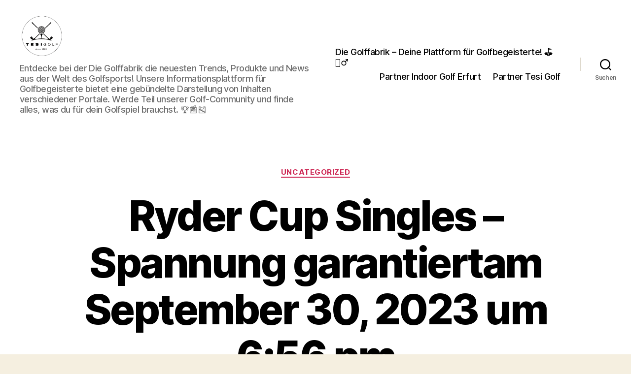

--- FILE ---
content_type: text/html; charset=UTF-8
request_url: https://www.diegolffabrik.de/ryder-cup-singles-spannung-garantiertam-september-30-2023-um-656-pm-8/
body_size: 9733
content:
<!DOCTYPE html>

<html class="no-js" lang="de">

	<head>

		<meta charset="UTF-8">
		<meta name="viewport" content="width=device-width, initial-scale=1.0">

		<link rel="profile" href="https://gmpg.org/xfn/11">

		<meta name='robots' content='index, follow, max-image-preview:large, max-snippet:-1, max-video-preview:-1' />

		<!-- Meta Tag Manager -->
		<meta name="google-site-verification" content="dJbFfyy6IUJOimZg5q_NZk-cuiEJA5KxPIYJgTd_ew8" />
		<!-- / Meta Tag Manager -->

	<!-- This site is optimized with the Yoast SEO plugin v26.7 - https://yoast.com/wordpress/plugins/seo/ -->
	<title>Ryder Cup Singles – Spannung garantiertam September 30, 2023 um 6:56 pm - Die Golffabrik - Deine Plattform für Golfbegeisterte! &#x26f3;&#x1f3cc;&#xfe0f;&#x200d;&#x2642;&#xfe0f;</title>
	<link rel="canonical" href="https://www.diegolffabrik.de/ryder-cup-singles-spannung-garantiertam-september-30-2023-um-656-pm-8/" />
	<meta property="og:locale" content="de_DE" />
	<meta property="og:type" content="article" />
	<meta property="og:title" content="Ryder Cup Singles – Spannung garantiertam September 30, 2023 um 6:56 pm - Die Golffabrik - Deine Plattform für Golfbegeisterte! &#x26f3;&#x1f3cc;&#xfe0f;&#x200d;&#x2642;&#xfe0f;" />
	<meta property="og:description" content="Die Paarungen für die zwölf Einzel am Sonntag beim Ryder Cup im Marco Simone Golf Club in Rom stehen fest. Jon Rahm wird gegen Scottie Scheffler das erste Einzel spielen. Sepp Straka bekommt es in Match 8 mit Justin Thomas zu tun. Sunday Singles – die Paarungen Statistische Vorhersage Sunday Singles Der Statistikexperte Michael Moser [&hellip;]" />
	<meta property="og:url" content="https://www.diegolffabrik.de/ryder-cup-singles-spannung-garantiertam-september-30-2023-um-656-pm-8/" />
	<meta property="og:site_name" content="Die Golffabrik - Deine Plattform für Golfbegeisterte! &#x26f3;&#x1f3cc;&#xfe0f;&#x200d;&#x2642;&#xfe0f;" />
	<meta property="article:published_time" content="2023-10-01T14:15:18+00:00" />
	<meta name="twitter:card" content="summary_large_image" />
	<script type="application/ld+json" class="yoast-schema-graph">{"@context":"https://schema.org","@graph":[{"@type":"Article","@id":"https://www.diegolffabrik.de/ryder-cup-singles-spannung-garantiertam-september-30-2023-um-656-pm-8/#article","isPartOf":{"@id":"https://www.diegolffabrik.de/ryder-cup-singles-spannung-garantiertam-september-30-2023-um-656-pm-8/"},"author":{"name":"","@id":""},"headline":"Ryder Cup Singles – Spannung garantiertam September 30, 2023 um 6:56 pm","datePublished":"2023-10-01T14:15:18+00:00","mainEntityOfPage":{"@id":"https://www.diegolffabrik.de/ryder-cup-singles-spannung-garantiertam-september-30-2023-um-656-pm-8/"},"wordCount":74,"publisher":{"@id":"https://www.diegolffabrik.de/#organization"},"articleSection":["Uncategorized"],"inLanguage":"de"},{"@type":"WebPage","@id":"https://www.diegolffabrik.de/ryder-cup-singles-spannung-garantiertam-september-30-2023-um-656-pm-8/","url":"https://www.diegolffabrik.de/ryder-cup-singles-spannung-garantiertam-september-30-2023-um-656-pm-8/","name":"Ryder Cup Singles – Spannung garantiertam September 30, 2023 um 6:56 pm - Die Golffabrik - Deine Plattform für Golfbegeisterte! &#x26f3;&#x1f3cc;&#xfe0f;&#x200d;&#x2642;&#xfe0f;","isPartOf":{"@id":"https://www.diegolffabrik.de/#website"},"datePublished":"2023-10-01T14:15:18+00:00","breadcrumb":{"@id":"https://www.diegolffabrik.de/ryder-cup-singles-spannung-garantiertam-september-30-2023-um-656-pm-8/#breadcrumb"},"inLanguage":"de","potentialAction":[{"@type":"ReadAction","target":["https://www.diegolffabrik.de/ryder-cup-singles-spannung-garantiertam-september-30-2023-um-656-pm-8/"]}]},{"@type":"BreadcrumbList","@id":"https://www.diegolffabrik.de/ryder-cup-singles-spannung-garantiertam-september-30-2023-um-656-pm-8/#breadcrumb","itemListElement":[{"@type":"ListItem","position":1,"name":"Startseite","item":"https://www.diegolffabrik.de/"},{"@type":"ListItem","position":2,"name":"Ryder Cup Singles – Spannung garantiertam September 30, 2023 um 6:56 pm"}]},{"@type":"WebSite","@id":"https://www.diegolffabrik.de/#website","url":"https://www.diegolffabrik.de/","name":"Die Golffabrik - Deine Plattform für Golfbegeisterte!","description":"Entdecke bei der Die Golffabrik die neuesten Trends, Produkte und News aus der Welt des Golfsports! Unsere Informationsplattform für Golfbegeisterte bietet eine gebündelte Darstellung von Inhalten verschiedener Portale. Werde Teil unserer Golf-Community und finde alles, was du für dein Golfspiel brauchst. &#x1f3c6;&#x1f4f0;&#x1f3bd;","publisher":{"@id":"https://www.diegolffabrik.de/#organization"},"potentialAction":[{"@type":"SearchAction","target":{"@type":"EntryPoint","urlTemplate":"https://www.diegolffabrik.de/?s={search_term_string}"},"query-input":{"@type":"PropertyValueSpecification","valueRequired":true,"valueName":"search_term_string"}}],"inLanguage":"de"},{"@type":"Organization","@id":"https://www.diegolffabrik.de/#organization","name":"Die Golffabrik - Deine Plattform für Golfbegeisterte!","url":"https://www.diegolffabrik.de/","logo":{"@type":"ImageObject","inLanguage":"de","@id":"https://www.diegolffabrik.de/#/schema/logo/image/","url":"https://www.diegolffabrik.de/wp-content/uploads/2024/04/logo-tesi-golf_2@2x.png","contentUrl":"https://www.diegolffabrik.de/wp-content/uploads/2024/04/logo-tesi-golf_2@2x.png","width":568,"height":568,"caption":"Die Golffabrik - Deine Plattform für Golfbegeisterte!"},"image":{"@id":"https://www.diegolffabrik.de/#/schema/logo/image/"}}]}</script>
	<!-- / Yoast SEO plugin. -->


<link rel="alternate" type="application/rss+xml" title="Die Golffabrik - Deine Plattform für Golfbegeisterte! &#x26f3;&#x1f3cc;&#xfe0f;&#x200d;&#x2642;&#xfe0f; &raquo; Feed" href="https://www.diegolffabrik.de/feed/" />
<link rel="alternate" type="application/rss+xml" title="Die Golffabrik - Deine Plattform für Golfbegeisterte! &#x26f3;&#x1f3cc;&#xfe0f;&#x200d;&#x2642;&#xfe0f; &raquo; Kommentar-Feed" href="https://www.diegolffabrik.de/comments/feed/" />
<link rel="alternate" title="oEmbed (JSON)" type="application/json+oembed" href="https://www.diegolffabrik.de/wp-json/oembed/1.0/embed?url=https%3A%2F%2Fwww.diegolffabrik.de%2Fryder-cup-singles-spannung-garantiertam-september-30-2023-um-656-pm-8%2F" />
<link rel="alternate" title="oEmbed (XML)" type="text/xml+oembed" href="https://www.diegolffabrik.de/wp-json/oembed/1.0/embed?url=https%3A%2F%2Fwww.diegolffabrik.de%2Fryder-cup-singles-spannung-garantiertam-september-30-2023-um-656-pm-8%2F&#038;format=xml" />
<style id='wp-img-auto-sizes-contain-inline-css'>
img:is([sizes=auto i],[sizes^="auto," i]){contain-intrinsic-size:3000px 1500px}
/*# sourceURL=wp-img-auto-sizes-contain-inline-css */
</style>
<style id='wp-emoji-styles-inline-css'>

	img.wp-smiley, img.emoji {
		display: inline !important;
		border: none !important;
		box-shadow: none !important;
		height: 1em !important;
		width: 1em !important;
		margin: 0 0.07em !important;
		vertical-align: -0.1em !important;
		background: none !important;
		padding: 0 !important;
	}
/*# sourceURL=wp-emoji-styles-inline-css */
</style>
<link rel='stylesheet' id='twentytwenty-style-css' href='https://www.diegolffabrik.de/wp-content/themes/twentytwenty/style.css?ver=2.9' media='all' />
<style id='twentytwenty-style-inline-css'>
.color-accent,.color-accent-hover:hover,.color-accent-hover:focus,:root .has-accent-color,.has-drop-cap:not(:focus):first-letter,.wp-block-button.is-style-outline,a { color: #cd2653; }blockquote,.border-color-accent,.border-color-accent-hover:hover,.border-color-accent-hover:focus { border-color: #cd2653; }button,.button,.faux-button,.wp-block-button__link,.wp-block-file .wp-block-file__button,input[type="button"],input[type="reset"],input[type="submit"],.bg-accent,.bg-accent-hover:hover,.bg-accent-hover:focus,:root .has-accent-background-color,.comment-reply-link { background-color: #cd2653; }.fill-children-accent,.fill-children-accent * { fill: #cd2653; }body,.entry-title a,:root .has-primary-color { color: #000000; }:root .has-primary-background-color { background-color: #000000; }cite,figcaption,.wp-caption-text,.post-meta,.entry-content .wp-block-archives li,.entry-content .wp-block-categories li,.entry-content .wp-block-latest-posts li,.wp-block-latest-comments__comment-date,.wp-block-latest-posts__post-date,.wp-block-embed figcaption,.wp-block-image figcaption,.wp-block-pullquote cite,.comment-metadata,.comment-respond .comment-notes,.comment-respond .logged-in-as,.pagination .dots,.entry-content hr:not(.has-background),hr.styled-separator,:root .has-secondary-color { color: #6d6d6d; }:root .has-secondary-background-color { background-color: #6d6d6d; }pre,fieldset,input,textarea,table,table *,hr { border-color: #dcd7ca; }caption,code,code,kbd,samp,.wp-block-table.is-style-stripes tbody tr:nth-child(odd),:root .has-subtle-background-background-color { background-color: #dcd7ca; }.wp-block-table.is-style-stripes { border-bottom-color: #dcd7ca; }.wp-block-latest-posts.is-grid li { border-top-color: #dcd7ca; }:root .has-subtle-background-color { color: #dcd7ca; }body:not(.overlay-header) .primary-menu > li > a,body:not(.overlay-header) .primary-menu > li > .icon,.modal-menu a,.footer-menu a, .footer-widgets a:where(:not(.wp-block-button__link)),#site-footer .wp-block-button.is-style-outline,.wp-block-pullquote:before,.singular:not(.overlay-header) .entry-header a,.archive-header a,.header-footer-group .color-accent,.header-footer-group .color-accent-hover:hover { color: #cd2653; }.social-icons a,#site-footer button:not(.toggle),#site-footer .button,#site-footer .faux-button,#site-footer .wp-block-button__link,#site-footer .wp-block-file__button,#site-footer input[type="button"],#site-footer input[type="reset"],#site-footer input[type="submit"] { background-color: #cd2653; }.header-footer-group,body:not(.overlay-header) #site-header .toggle,.menu-modal .toggle { color: #000000; }body:not(.overlay-header) .primary-menu ul { background-color: #000000; }body:not(.overlay-header) .primary-menu > li > ul:after { border-bottom-color: #000000; }body:not(.overlay-header) .primary-menu ul ul:after { border-left-color: #000000; }.site-description,body:not(.overlay-header) .toggle-inner .toggle-text,.widget .post-date,.widget .rss-date,.widget_archive li,.widget_categories li,.widget cite,.widget_pages li,.widget_meta li,.widget_nav_menu li,.powered-by-wordpress,.footer-credits .privacy-policy,.to-the-top,.singular .entry-header .post-meta,.singular:not(.overlay-header) .entry-header .post-meta a { color: #6d6d6d; }.header-footer-group pre,.header-footer-group fieldset,.header-footer-group input,.header-footer-group textarea,.header-footer-group table,.header-footer-group table *,.footer-nav-widgets-wrapper,#site-footer,.menu-modal nav *,.footer-widgets-outer-wrapper,.footer-top { border-color: #dcd7ca; }.header-footer-group table caption,body:not(.overlay-header) .header-inner .toggle-wrapper::before { background-color: #dcd7ca; }
/*# sourceURL=twentytwenty-style-inline-css */
</style>
<link rel='stylesheet' id='twentytwenty-fonts-css' href='https://www.diegolffabrik.de/wp-content/themes/twentytwenty/assets/css/font-inter.css?ver=2.9' media='all' />
<link rel='stylesheet' id='twentytwenty-print-style-css' href='https://www.diegolffabrik.de/wp-content/themes/twentytwenty/print.css?ver=2.9' media='print' />
<script src="https://www.diegolffabrik.de/wp-content/themes/twentytwenty/assets/js/index.js?ver=2.9" id="twentytwenty-js-js" defer data-wp-strategy="defer"></script>
<link rel="https://api.w.org/" href="https://www.diegolffabrik.de/wp-json/" /><link rel="alternate" title="JSON" type="application/json" href="https://www.diegolffabrik.de/wp-json/wp/v2/posts/3941" /><link rel="EditURI" type="application/rsd+xml" title="RSD" href="https://www.diegolffabrik.de/xmlrpc.php?rsd" />
<meta name="generator" content="WordPress 6.9" />
<link rel='shortlink' href='https://www.diegolffabrik.de/?p=3941' />
<style type="text/css">
.feedzy-rss-link-icon:after {
	content: url("https://www.diegolffabrik.de/wp-content/plugins/feedzy-rss-feeds/img/external-link.png");
	margin-left: 3px;
}
</style>
			<script>document.documentElement.className = document.documentElement.className.replace( 'no-js', 'js' );</script>
	<style>.recentcomments a{display:inline !important;padding:0 !important;margin:0 !important;}</style>		<style id="wp-custom-css">
			.entry-content > *:not(.alignwide):not(.alignfull):not(.alignleft):not(.alignright):not(.is-style-wide) {
    max-width: 98rem;
    width: calc(100% - 4rem);
}		</style>
		
	</head>

	<body class="wp-singular post-template-default single single-post postid-3941 single-format-standard wp-custom-logo wp-embed-responsive wp-theme-twentytwenty singular enable-search-modal missing-post-thumbnail has-single-pagination showing-comments hide-avatars footer-top-visible">

		<a class="skip-link screen-reader-text" href="#site-content">Zum Inhalt springen</a>
		<header id="site-header" class="header-footer-group">

			<div class="header-inner section-inner">

				<div class="header-titles-wrapper">

					
						<button class="toggle search-toggle mobile-search-toggle" data-toggle-target=".search-modal" data-toggle-body-class="showing-search-modal" data-set-focus=".search-modal .search-field" aria-expanded="false">
							<span class="toggle-inner">
								<span class="toggle-icon">
									<svg class="svg-icon" aria-hidden="true" role="img" focusable="false" xmlns="http://www.w3.org/2000/svg" width="23" height="23" viewBox="0 0 23 23"><path d="M38.710696,48.0601792 L43,52.3494831 L41.3494831,54 L37.0601792,49.710696 C35.2632422,51.1481185 32.9839107,52.0076499 30.5038249,52.0076499 C24.7027226,52.0076499 20,47.3049272 20,41.5038249 C20,35.7027226 24.7027226,31 30.5038249,31 C36.3049272,31 41.0076499,35.7027226 41.0076499,41.5038249 C41.0076499,43.9839107 40.1481185,46.2632422 38.710696,48.0601792 Z M36.3875844,47.1716785 C37.8030221,45.7026647 38.6734666,43.7048964 38.6734666,41.5038249 C38.6734666,36.9918565 35.0157934,33.3341833 30.5038249,33.3341833 C25.9918565,33.3341833 22.3341833,36.9918565 22.3341833,41.5038249 C22.3341833,46.0157934 25.9918565,49.6734666 30.5038249,49.6734666 C32.7048964,49.6734666 34.7026647,48.8030221 36.1716785,47.3875844 C36.2023931,47.347638 36.2360451,47.3092237 36.2726343,47.2726343 C36.3092237,47.2360451 36.347638,47.2023931 36.3875844,47.1716785 Z" transform="translate(-20 -31)" /></svg>								</span>
								<span class="toggle-text">Suchen</span>
							</span>
						</button><!-- .search-toggle -->

					
					<div class="header-titles">

						<div class="site-logo faux-heading"><a href="https://www.diegolffabrik.de/" class="custom-logo-link" rel="home"><img width="284" height="284" style="height: 284px;" src="https://www.diegolffabrik.de/wp-content/uploads/2024/04/logo-tesi-golf_2@2x.png" class="custom-logo" alt="Die Golffabrik &#8211; Deine Plattform für Golfbegeisterte! &#x26f3;&#x1f3cc;&#xfe0f;&#x200d;&#x2642;&#xfe0f;" decoding="async" fetchpriority="high" srcset="https://www.diegolffabrik.de/wp-content/uploads/2024/04/logo-tesi-golf_2@2x.png 568w, https://www.diegolffabrik.de/wp-content/uploads/2024/04/logo-tesi-golf_2@2x-300x300.png 300w, https://www.diegolffabrik.de/wp-content/uploads/2024/04/logo-tesi-golf_2@2x-150x150.png 150w" sizes="(max-width: 568px) 100vw, 568px" /></a><span class="screen-reader-text">Die Golffabrik - Deine Plattform für Golfbegeisterte! &#x26f3;&#x1f3cc;&#xfe0f;&#x200d;&#x2642;&#xfe0f;</span></div><div class="site-description">Entdecke bei der Die Golffabrik die neuesten Trends, Produkte und News aus der Welt des Golfsports! Unsere Informationsplattform für Golfbegeisterte bietet eine gebündelte Darstellung von Inhalten verschiedener Portale. Werde Teil unserer Golf-Community und finde alles, was du für dein Golfspiel brauchst. &#x1f3c6;&#x1f4f0;&#x1f3bd;</div><!-- .site-description -->
					</div><!-- .header-titles -->

					<button class="toggle nav-toggle mobile-nav-toggle" data-toggle-target=".menu-modal"  data-toggle-body-class="showing-menu-modal" aria-expanded="false" data-set-focus=".close-nav-toggle">
						<span class="toggle-inner">
							<span class="toggle-icon">
								<svg class="svg-icon" aria-hidden="true" role="img" focusable="false" xmlns="http://www.w3.org/2000/svg" width="26" height="7" viewBox="0 0 26 7"><path fill-rule="evenodd" d="M332.5,45 C330.567003,45 329,43.4329966 329,41.5 C329,39.5670034 330.567003,38 332.5,38 C334.432997,38 336,39.5670034 336,41.5 C336,43.4329966 334.432997,45 332.5,45 Z M342,45 C340.067003,45 338.5,43.4329966 338.5,41.5 C338.5,39.5670034 340.067003,38 342,38 C343.932997,38 345.5,39.5670034 345.5,41.5 C345.5,43.4329966 343.932997,45 342,45 Z M351.5,45 C349.567003,45 348,43.4329966 348,41.5 C348,39.5670034 349.567003,38 351.5,38 C353.432997,38 355,39.5670034 355,41.5 C355,43.4329966 353.432997,45 351.5,45 Z" transform="translate(-329 -38)" /></svg>							</span>
							<span class="toggle-text">Menü</span>
						</span>
					</button><!-- .nav-toggle -->

				</div><!-- .header-titles-wrapper -->

				<div class="header-navigation-wrapper">

					
							<nav class="primary-menu-wrapper" aria-label="Horizontal">

								<ul class="primary-menu reset-list-style">

								<li class="page_item page-item-2"><a href="https://www.diegolffabrik.de/">Die Golffabrik &#8211; Deine Plattform für Golfbegeisterte! &#x26f3;&#x1f3cc;&#xfe0f;&#x200d;&#x2642;&#xfe0f;</a></li>
<li class="page_item page-item-9285"><a href="https://www.diegolffabrik.de/partner-indoor-golf-erfurt/">Partner Indoor Golf Erfurt</a></li>
<li class="page_item page-item-8550"><a href="https://www.diegolffabrik.de/partner-tesi-golf/">Partner Tesi Golf</a></li>

								</ul>

							</nav><!-- .primary-menu-wrapper -->

						
						<div class="header-toggles hide-no-js">

						
							<div class="toggle-wrapper search-toggle-wrapper">

								<button class="toggle search-toggle desktop-search-toggle" data-toggle-target=".search-modal" data-toggle-body-class="showing-search-modal" data-set-focus=".search-modal .search-field" aria-expanded="false">
									<span class="toggle-inner">
										<svg class="svg-icon" aria-hidden="true" role="img" focusable="false" xmlns="http://www.w3.org/2000/svg" width="23" height="23" viewBox="0 0 23 23"><path d="M38.710696,48.0601792 L43,52.3494831 L41.3494831,54 L37.0601792,49.710696 C35.2632422,51.1481185 32.9839107,52.0076499 30.5038249,52.0076499 C24.7027226,52.0076499 20,47.3049272 20,41.5038249 C20,35.7027226 24.7027226,31 30.5038249,31 C36.3049272,31 41.0076499,35.7027226 41.0076499,41.5038249 C41.0076499,43.9839107 40.1481185,46.2632422 38.710696,48.0601792 Z M36.3875844,47.1716785 C37.8030221,45.7026647 38.6734666,43.7048964 38.6734666,41.5038249 C38.6734666,36.9918565 35.0157934,33.3341833 30.5038249,33.3341833 C25.9918565,33.3341833 22.3341833,36.9918565 22.3341833,41.5038249 C22.3341833,46.0157934 25.9918565,49.6734666 30.5038249,49.6734666 C32.7048964,49.6734666 34.7026647,48.8030221 36.1716785,47.3875844 C36.2023931,47.347638 36.2360451,47.3092237 36.2726343,47.2726343 C36.3092237,47.2360451 36.347638,47.2023931 36.3875844,47.1716785 Z" transform="translate(-20 -31)" /></svg>										<span class="toggle-text">Suchen</span>
									</span>
								</button><!-- .search-toggle -->

							</div>

							
						</div><!-- .header-toggles -->
						
				</div><!-- .header-navigation-wrapper -->

			</div><!-- .header-inner -->

			<div class="search-modal cover-modal header-footer-group" data-modal-target-string=".search-modal" role="dialog" aria-modal="true" aria-label="Suche">

	<div class="search-modal-inner modal-inner">

		<div class="section-inner">

			<form role="search" aria-label="Suche nach:" method="get" class="search-form" action="https://www.diegolffabrik.de/">
	<label for="search-form-1">
		<span class="screen-reader-text">
			Suche nach:		</span>
		<input type="search" id="search-form-1" class="search-field" placeholder="Suchen …" value="" name="s" />
	</label>
	<input type="submit" class="search-submit" value="Suchen" />
</form>

			<button class="toggle search-untoggle close-search-toggle fill-children-current-color" data-toggle-target=".search-modal" data-toggle-body-class="showing-search-modal" data-set-focus=".search-modal .search-field">
				<span class="screen-reader-text">
					Suche schließen				</span>
				<svg class="svg-icon" aria-hidden="true" role="img" focusable="false" xmlns="http://www.w3.org/2000/svg" width="16" height="16" viewBox="0 0 16 16"><polygon fill="" fill-rule="evenodd" points="6.852 7.649 .399 1.195 1.445 .149 7.899 6.602 14.352 .149 15.399 1.195 8.945 7.649 15.399 14.102 14.352 15.149 7.899 8.695 1.445 15.149 .399 14.102" /></svg>			</button><!-- .search-toggle -->

		</div><!-- .section-inner -->

	</div><!-- .search-modal-inner -->

</div><!-- .menu-modal -->

		</header><!-- #site-header -->

		
<div class="menu-modal cover-modal header-footer-group" data-modal-target-string=".menu-modal">

	<div class="menu-modal-inner modal-inner">

		<div class="menu-wrapper section-inner">

			<div class="menu-top">

				<button class="toggle close-nav-toggle fill-children-current-color" data-toggle-target=".menu-modal" data-toggle-body-class="showing-menu-modal" data-set-focus=".menu-modal">
					<span class="toggle-text">Menü schließen</span>
					<svg class="svg-icon" aria-hidden="true" role="img" focusable="false" xmlns="http://www.w3.org/2000/svg" width="16" height="16" viewBox="0 0 16 16"><polygon fill="" fill-rule="evenodd" points="6.852 7.649 .399 1.195 1.445 .149 7.899 6.602 14.352 .149 15.399 1.195 8.945 7.649 15.399 14.102 14.352 15.149 7.899 8.695 1.445 15.149 .399 14.102" /></svg>				</button><!-- .nav-toggle -->

				
					<nav class="mobile-menu" aria-label="Mobile">

						<ul class="modal-menu reset-list-style">

						<li class="page_item page-item-2"><div class="ancestor-wrapper"><a href="https://www.diegolffabrik.de/">Die Golffabrik &#8211; Deine Plattform für Golfbegeisterte! &#x26f3;&#x1f3cc;&#xfe0f;&#x200d;&#x2642;&#xfe0f;</a></div><!-- .ancestor-wrapper --></li>
<li class="page_item page-item-9285"><div class="ancestor-wrapper"><a href="https://www.diegolffabrik.de/partner-indoor-golf-erfurt/">Partner Indoor Golf Erfurt</a></div><!-- .ancestor-wrapper --></li>
<li class="page_item page-item-8550"><div class="ancestor-wrapper"><a href="https://www.diegolffabrik.de/partner-tesi-golf/">Partner Tesi Golf</a></div><!-- .ancestor-wrapper --></li>

						</ul>

					</nav>

					
			</div><!-- .menu-top -->

			<div class="menu-bottom">

				
			</div><!-- .menu-bottom -->

		</div><!-- .menu-wrapper -->

	</div><!-- .menu-modal-inner -->

</div><!-- .menu-modal -->

<main id="site-content">

	
<article class="post-3941 post type-post status-publish format-standard hentry category-uncategorized" id="post-3941">

	
<header class="entry-header has-text-align-center header-footer-group">

	<div class="entry-header-inner section-inner medium">

		
			<div class="entry-categories">
				<span class="screen-reader-text">
					Kategorien				</span>
				<div class="entry-categories-inner">
					<a href="https://www.diegolffabrik.de/category/uncategorized/" rel="category tag">Uncategorized</a>				</div><!-- .entry-categories-inner -->
			</div><!-- .entry-categories -->

			<h1 class="entry-title">Ryder Cup Singles – Spannung garantiertam September 30, 2023 um 6:56 pm</h1>
		<div class="post-meta-wrapper post-meta-single post-meta-single-top">

			<ul class="post-meta">

									<li class="post-author meta-wrapper">
						<span class="meta-icon">
							<span class="screen-reader-text">
								Beitragsautor							</span>
							<svg class="svg-icon" aria-hidden="true" role="img" focusable="false" xmlns="http://www.w3.org/2000/svg" width="18" height="20" viewBox="0 0 18 20"><path fill="" d="M18,19 C18,19.5522847 17.5522847,20 17,20 C16.4477153,20 16,19.5522847 16,19 L16,17 C16,15.3431458 14.6568542,14 13,14 L5,14 C3.34314575,14 2,15.3431458 2,17 L2,19 C2,19.5522847 1.55228475,20 1,20 C0.44771525,20 0,19.5522847 0,19 L0,17 C0,14.2385763 2.23857625,12 5,12 L13,12 C15.7614237,12 18,14.2385763 18,17 L18,19 Z M9,10 C6.23857625,10 4,7.76142375 4,5 C4,2.23857625 6.23857625,0 9,0 C11.7614237,0 14,2.23857625 14,5 C14,7.76142375 11.7614237,10 9,10 Z M9,8 C10.6568542,8 12,6.65685425 12,5 C12,3.34314575 10.6568542,2 9,2 C7.34314575,2 6,3.34314575 6,5 C6,6.65685425 7.34314575,8 9,8 Z" /></svg>						</span>
						<span class="meta-text">
							Von <a href="https://www.diegolffabrik.de/author/"></a>						</span>
					</li>
										<li class="post-date meta-wrapper">
						<span class="meta-icon">
							<span class="screen-reader-text">
								Veröffentlichungsdatum							</span>
							<svg class="svg-icon" aria-hidden="true" role="img" focusable="false" xmlns="http://www.w3.org/2000/svg" width="18" height="19" viewBox="0 0 18 19"><path fill="" d="M4.60069444,4.09375 L3.25,4.09375 C2.47334957,4.09375 1.84375,4.72334957 1.84375,5.5 L1.84375,7.26736111 L16.15625,7.26736111 L16.15625,5.5 C16.15625,4.72334957 15.5266504,4.09375 14.75,4.09375 L13.3993056,4.09375 L13.3993056,4.55555556 C13.3993056,5.02154581 13.0215458,5.39930556 12.5555556,5.39930556 C12.0895653,5.39930556 11.7118056,5.02154581 11.7118056,4.55555556 L11.7118056,4.09375 L6.28819444,4.09375 L6.28819444,4.55555556 C6.28819444,5.02154581 5.9104347,5.39930556 5.44444444,5.39930556 C4.97845419,5.39930556 4.60069444,5.02154581 4.60069444,4.55555556 L4.60069444,4.09375 Z M6.28819444,2.40625 L11.7118056,2.40625 L11.7118056,1 C11.7118056,0.534009742 12.0895653,0.15625 12.5555556,0.15625 C13.0215458,0.15625 13.3993056,0.534009742 13.3993056,1 L13.3993056,2.40625 L14.75,2.40625 C16.4586309,2.40625 17.84375,3.79136906 17.84375,5.5 L17.84375,15.875 C17.84375,17.5836309 16.4586309,18.96875 14.75,18.96875 L3.25,18.96875 C1.54136906,18.96875 0.15625,17.5836309 0.15625,15.875 L0.15625,5.5 C0.15625,3.79136906 1.54136906,2.40625 3.25,2.40625 L4.60069444,2.40625 L4.60069444,1 C4.60069444,0.534009742 4.97845419,0.15625 5.44444444,0.15625 C5.9104347,0.15625 6.28819444,0.534009742 6.28819444,1 L6.28819444,2.40625 Z M1.84375,8.95486111 L1.84375,15.875 C1.84375,16.6516504 2.47334957,17.28125 3.25,17.28125 L14.75,17.28125 C15.5266504,17.28125 16.15625,16.6516504 16.15625,15.875 L16.15625,8.95486111 L1.84375,8.95486111 Z" /></svg>						</span>
						<span class="meta-text">
							<a href="https://www.diegolffabrik.de/ryder-cup-singles-spannung-garantiertam-september-30-2023-um-656-pm-8/">Oktober 1, 2023</a>
						</span>
					</li>
					
			</ul><!-- .post-meta -->

		</div><!-- .post-meta-wrapper -->

		
	</div><!-- .entry-header-inner -->

</header><!-- .entry-header -->

	<div class="post-inner thin ">

		<div class="entry-content">

			<p>Die Paarungen für die zwölf Einzel am Sonntag beim Ryder Cup im Marco Simone Golf Club in Rom stehen fest. Jon Rahm wird gegen Scottie Scheffler das erste Einzel spielen. Sepp Straka bekommt es in Match 8 mit Justin Thomas zu tun. Sunday Singles – die Paarungen Statistische Vorhersage Sunday Singles Der Statistikexperte Michael Moser […]</p>
<p>Der Beitrag <a href="https://simplygolf.at/sport/ryder-cup-singles-die-tee-times/">Ryder Cup Singles – Spannung garantiert</a> erschien zuerst auf <a href="https://simplygolf.at/">Simplygolf</a>.</p>
		</div><!-- .entry-content -->

	</div><!-- .post-inner -->

	<div class="section-inner">
		
	</div><!-- .section-inner -->

	
	<nav class="pagination-single section-inner" aria-label="Beitrag">

		<hr class="styled-separator is-style-wide" aria-hidden="true" />

		<div class="pagination-single-inner">

			
				<a class="previous-post" href="https://www.diegolffabrik.de/ryder-cup-singles-spannung-garantiertam-september-30-2023-um-656-pm-7/">
					<span class="arrow" aria-hidden="true">&larr;</span>
					<span class="title"><span class="title-inner">Ryder Cup Singles – Spannung garantiertam September 30, 2023 um 6:56 pm</span></span>
				</a>

				
				<a class="next-post" href="https://www.diegolffabrik.de/ryder-cup-singles-spannung-garantiertam-september-30-2023-um-656-pm-9/">
					<span class="arrow" aria-hidden="true">&rarr;</span>
						<span class="title"><span class="title-inner">Ryder Cup Singles – Spannung garantiertam September 30, 2023 um 6:56 pm</span></span>
				</a>
				
		</div><!-- .pagination-single-inner -->

		<hr class="styled-separator is-style-wide" aria-hidden="true" />

	</nav><!-- .pagination-single -->

	
</article><!-- .post -->

</main><!-- #site-content -->


	<div class="footer-nav-widgets-wrapper header-footer-group">

		<div class="footer-inner section-inner">

			
			
				<aside class="footer-widgets-outer-wrapper">

					<div class="footer-widgets-wrapper">

						
							<div class="footer-widgets column-one grid-item">
								<div class="widget widget_search"><div class="widget-content"><form role="search"  method="get" class="search-form" action="https://www.diegolffabrik.de/">
	<label for="search-form-2">
		<span class="screen-reader-text">
			Suche nach:		</span>
		<input type="search" id="search-form-2" class="search-field" placeholder="Suchen …" value="" name="s" />
	</label>
	<input type="submit" class="search-submit" value="Suchen" />
</form>
</div></div>
		<div class="widget widget_recent_entries"><div class="widget-content">
		<h2 class="widget-title subheading heading-size-3">Neueste Beiträge</h2><nav aria-label="Neueste Beiträge">
		<ul>
											<li>
					<a href="https://www.diegolffabrik.de/ping-s259-wedges-mehr-spin-kontrolle-und-tour-performanceam-januar-16-2026-um-300-p-m/">PING s259 Wedges: Mehr Spin, Kontrolle und Tour‑Performanceam Januar 16, 2026 um 3:00 p.m.</a>
									</li>
											<li>
					<a href="https://www.diegolffabrik.de/doug-wright-wird-ceo-von-big-max-usaam-januar-16-2026-um-738-a-m/">Doug Wright wird CEO von BIG MAX USAam Januar 16, 2026 um 7:38 a.m.</a>
									</li>
											<li>
					<a href="https://www.diegolffabrik.de/callaway-quantum-driver-eine-neue-aeraam-januar-16-2026-um-800-a-m/">Callaway Quantum Driver – eine neue Äraam Januar 16, 2026 um 8:00 a.m.</a>
									</li>
											<li>
					<a href="https://www.diegolffabrik.de/ping-g440-k-driver-neuer-moi-rekord-mehr-speed-fehlerverzeihungam-januar-14-2026-um-1036-a-m/">PING G440 K Driver – Neuer MOI‑Rekord, mehr Speed &amp; Fehlerverzeihungam Januar 14, 2026 um 10:36 a.m.</a>
									</li>
											<li>
					<a href="https://www.diegolffabrik.de/canal-neue-heimat-fuer-die-profitouren-voller-fokus-oesterreicham-januar-10-2026-um-800-a-m/">Canal+ neue Heimat für die Profitouren: Voller Fokus Österreicham Januar 10, 2026 um 8:00 a.m.</a>
									</li>
					</ul>

		</nav></div></div><div class="widget widget_recent_comments"><div class="widget-content"><h2 class="widget-title subheading heading-size-3">Neueste Kommentare</h2><nav aria-label="Neueste Kommentare"><ul id="recentcomments"></ul></nav></div></div><div class="widget widget_archive"><div class="widget-content"><h2 class="widget-title subheading heading-size-3">Archiv</h2><nav aria-label="Archiv">
			<ul>
					<li><a href='https://www.diegolffabrik.de/2026/01/'>Januar 2026</a></li>
	<li><a href='https://www.diegolffabrik.de/2025/12/'>Dezember 2025</a></li>
	<li><a href='https://www.diegolffabrik.de/2025/11/'>November 2025</a></li>
	<li><a href='https://www.diegolffabrik.de/2025/10/'>Oktober 2025</a></li>
	<li><a href='https://www.diegolffabrik.de/2025/09/'>September 2025</a></li>
	<li><a href='https://www.diegolffabrik.de/2025/08/'>August 2025</a></li>
	<li><a href='https://www.diegolffabrik.de/2025/07/'>Juli 2025</a></li>
	<li><a href='https://www.diegolffabrik.de/2025/06/'>Juni 2025</a></li>
	<li><a href='https://www.diegolffabrik.de/2025/05/'>Mai 2025</a></li>
	<li><a href='https://www.diegolffabrik.de/2025/04/'>April 2025</a></li>
	<li><a href='https://www.diegolffabrik.de/2025/03/'>März 2025</a></li>
	<li><a href='https://www.diegolffabrik.de/2025/02/'>Februar 2025</a></li>
	<li><a href='https://www.diegolffabrik.de/2025/01/'>Januar 2025</a></li>
	<li><a href='https://www.diegolffabrik.de/2024/12/'>Dezember 2024</a></li>
	<li><a href='https://www.diegolffabrik.de/2024/11/'>November 2024</a></li>
	<li><a href='https://www.diegolffabrik.de/2024/10/'>Oktober 2024</a></li>
	<li><a href='https://www.diegolffabrik.de/2024/09/'>September 2024</a></li>
	<li><a href='https://www.diegolffabrik.de/2024/08/'>August 2024</a></li>
	<li><a href='https://www.diegolffabrik.de/2024/07/'>Juli 2024</a></li>
	<li><a href='https://www.diegolffabrik.de/2024/06/'>Juni 2024</a></li>
	<li><a href='https://www.diegolffabrik.de/2024/05/'>Mai 2024</a></li>
	<li><a href='https://www.diegolffabrik.de/2024/04/'>April 2024</a></li>
	<li><a href='https://www.diegolffabrik.de/2024/03/'>März 2024</a></li>
	<li><a href='https://www.diegolffabrik.de/2024/02/'>Februar 2024</a></li>
	<li><a href='https://www.diegolffabrik.de/2024/01/'>Januar 2024</a></li>
	<li><a href='https://www.diegolffabrik.de/2023/12/'>Dezember 2023</a></li>
	<li><a href='https://www.diegolffabrik.de/2023/11/'>November 2023</a></li>
	<li><a href='https://www.diegolffabrik.de/2023/10/'>Oktober 2023</a></li>
	<li><a href='https://www.diegolffabrik.de/2023/09/'>September 2023</a></li>
	<li><a href='https://www.diegolffabrik.de/2023/08/'>August 2023</a></li>
	<li><a href='https://www.diegolffabrik.de/2023/07/'>Juli 2023</a></li>
	<li><a href='https://www.diegolffabrik.de/2023/06/'>Juni 2023</a></li>
	<li><a href='https://www.diegolffabrik.de/2023/05/'>Mai 2023</a></li>
			</ul>

			</nav></div></div><div class="widget widget_categories"><div class="widget-content"><h2 class="widget-title subheading heading-size-3">Kategorien</h2><nav aria-label="Kategorien">
			<ul>
					<li class="cat-item cat-item-1"><a href="https://www.diegolffabrik.de/category/uncategorized/">Uncategorized</a>
</li>
			</ul>

			</nav></div></div><div class="widget widget_meta"><div class="widget-content"><h2 class="widget-title subheading heading-size-3">Meta</h2><nav aria-label="Meta">
		<ul>
						<li><a rel="nofollow" href="https://www.diegolffabrik.de/wp-login.php">Anmelden</a></li>
			<li><a href="https://www.diegolffabrik.de/feed/">Feed der Einträge</a></li>
			<li><a href="https://www.diegolffabrik.de/comments/feed/">Kommentar-Feed</a></li>

			<li><a href="https://de.wordpress.org/">WordPress.org</a></li>
		</ul>

		</nav></div></div>							</div>

						
						
					</div><!-- .footer-widgets-wrapper -->

				</aside><!-- .footer-widgets-outer-wrapper -->

			
		</div><!-- .footer-inner -->

	</div><!-- .footer-nav-widgets-wrapper -->

	
			<footer id="site-footer" class="header-footer-group">

				<div class="section-inner">

					<div class="footer-credits">

						<p class="footer-copyright">&copy;
							2026							<a href="https://www.diegolffabrik.de/">Die Golffabrik &#8211; Deine Plattform für Golfbegeisterte! &#x26f3;&#x1f3cc;&#xfe0f;&#x200d;&#x2642;&#xfe0f;</a>
						</p><!-- .footer-copyright -->

						
						<p class="powered-by-wordpress">
							<a href="https://de.wordpress.org/">
								Präsentiert von WordPress							</a>
						</p><!-- .powered-by-wordpress -->

					</div><!-- .footer-credits -->

					<a class="to-the-top" href="#site-header">
						<span class="to-the-top-long">
							Nach oben <span class="arrow" aria-hidden="true">&uarr;</span>						</span><!-- .to-the-top-long -->
						<span class="to-the-top-short">
							Nach oben <span class="arrow" aria-hidden="true">&uarr;</span>						</span><!-- .to-the-top-short -->
					</a><!-- .to-the-top -->

				</div><!-- .section-inner -->

			</footer><!-- #site-footer -->

		<script type="speculationrules">
{"prefetch":[{"source":"document","where":{"and":[{"href_matches":"/*"},{"not":{"href_matches":["/wp-*.php","/wp-admin/*","/wp-content/uploads/*","/wp-content/*","/wp-content/plugins/*","/wp-content/themes/twentytwenty/*","/*\\?(.+)"]}},{"not":{"selector_matches":"a[rel~=\"nofollow\"]"}},{"not":{"selector_matches":".no-prefetch, .no-prefetch a"}}]},"eagerness":"conservative"}]}
</script>
<script id="wp-emoji-settings" type="application/json">
{"baseUrl":"https://s.w.org/images/core/emoji/17.0.2/72x72/","ext":".png","svgUrl":"https://s.w.org/images/core/emoji/17.0.2/svg/","svgExt":".svg","source":{"concatemoji":"https://www.diegolffabrik.de/wp-includes/js/wp-emoji-release.min.js?ver=6.9"}}
</script>
<script type="module">
/*! This file is auto-generated */
const a=JSON.parse(document.getElementById("wp-emoji-settings").textContent),o=(window._wpemojiSettings=a,"wpEmojiSettingsSupports"),s=["flag","emoji"];function i(e){try{var t={supportTests:e,timestamp:(new Date).valueOf()};sessionStorage.setItem(o,JSON.stringify(t))}catch(e){}}function c(e,t,n){e.clearRect(0,0,e.canvas.width,e.canvas.height),e.fillText(t,0,0);t=new Uint32Array(e.getImageData(0,0,e.canvas.width,e.canvas.height).data);e.clearRect(0,0,e.canvas.width,e.canvas.height),e.fillText(n,0,0);const a=new Uint32Array(e.getImageData(0,0,e.canvas.width,e.canvas.height).data);return t.every((e,t)=>e===a[t])}function p(e,t){e.clearRect(0,0,e.canvas.width,e.canvas.height),e.fillText(t,0,0);var n=e.getImageData(16,16,1,1);for(let e=0;e<n.data.length;e++)if(0!==n.data[e])return!1;return!0}function u(e,t,n,a){switch(t){case"flag":return n(e,"\ud83c\udff3\ufe0f\u200d\u26a7\ufe0f","\ud83c\udff3\ufe0f\u200b\u26a7\ufe0f")?!1:!n(e,"\ud83c\udde8\ud83c\uddf6","\ud83c\udde8\u200b\ud83c\uddf6")&&!n(e,"\ud83c\udff4\udb40\udc67\udb40\udc62\udb40\udc65\udb40\udc6e\udb40\udc67\udb40\udc7f","\ud83c\udff4\u200b\udb40\udc67\u200b\udb40\udc62\u200b\udb40\udc65\u200b\udb40\udc6e\u200b\udb40\udc67\u200b\udb40\udc7f");case"emoji":return!a(e,"\ud83e\u1fac8")}return!1}function f(e,t,n,a){let r;const o=(r="undefined"!=typeof WorkerGlobalScope&&self instanceof WorkerGlobalScope?new OffscreenCanvas(300,150):document.createElement("canvas")).getContext("2d",{willReadFrequently:!0}),s=(o.textBaseline="top",o.font="600 32px Arial",{});return e.forEach(e=>{s[e]=t(o,e,n,a)}),s}function r(e){var t=document.createElement("script");t.src=e,t.defer=!0,document.head.appendChild(t)}a.supports={everything:!0,everythingExceptFlag:!0},new Promise(t=>{let n=function(){try{var e=JSON.parse(sessionStorage.getItem(o));if("object"==typeof e&&"number"==typeof e.timestamp&&(new Date).valueOf()<e.timestamp+604800&&"object"==typeof e.supportTests)return e.supportTests}catch(e){}return null}();if(!n){if("undefined"!=typeof Worker&&"undefined"!=typeof OffscreenCanvas&&"undefined"!=typeof URL&&URL.createObjectURL&&"undefined"!=typeof Blob)try{var e="postMessage("+f.toString()+"("+[JSON.stringify(s),u.toString(),c.toString(),p.toString()].join(",")+"));",a=new Blob([e],{type:"text/javascript"});const r=new Worker(URL.createObjectURL(a),{name:"wpTestEmojiSupports"});return void(r.onmessage=e=>{i(n=e.data),r.terminate(),t(n)})}catch(e){}i(n=f(s,u,c,p))}t(n)}).then(e=>{for(const n in e)a.supports[n]=e[n],a.supports.everything=a.supports.everything&&a.supports[n],"flag"!==n&&(a.supports.everythingExceptFlag=a.supports.everythingExceptFlag&&a.supports[n]);var t;a.supports.everythingExceptFlag=a.supports.everythingExceptFlag&&!a.supports.flag,a.supports.everything||((t=a.source||{}).concatemoji?r(t.concatemoji):t.wpemoji&&t.twemoji&&(r(t.twemoji),r(t.wpemoji)))});
//# sourceURL=https://www.diegolffabrik.de/wp-includes/js/wp-emoji-loader.min.js
</script>

	</body>
</html>
